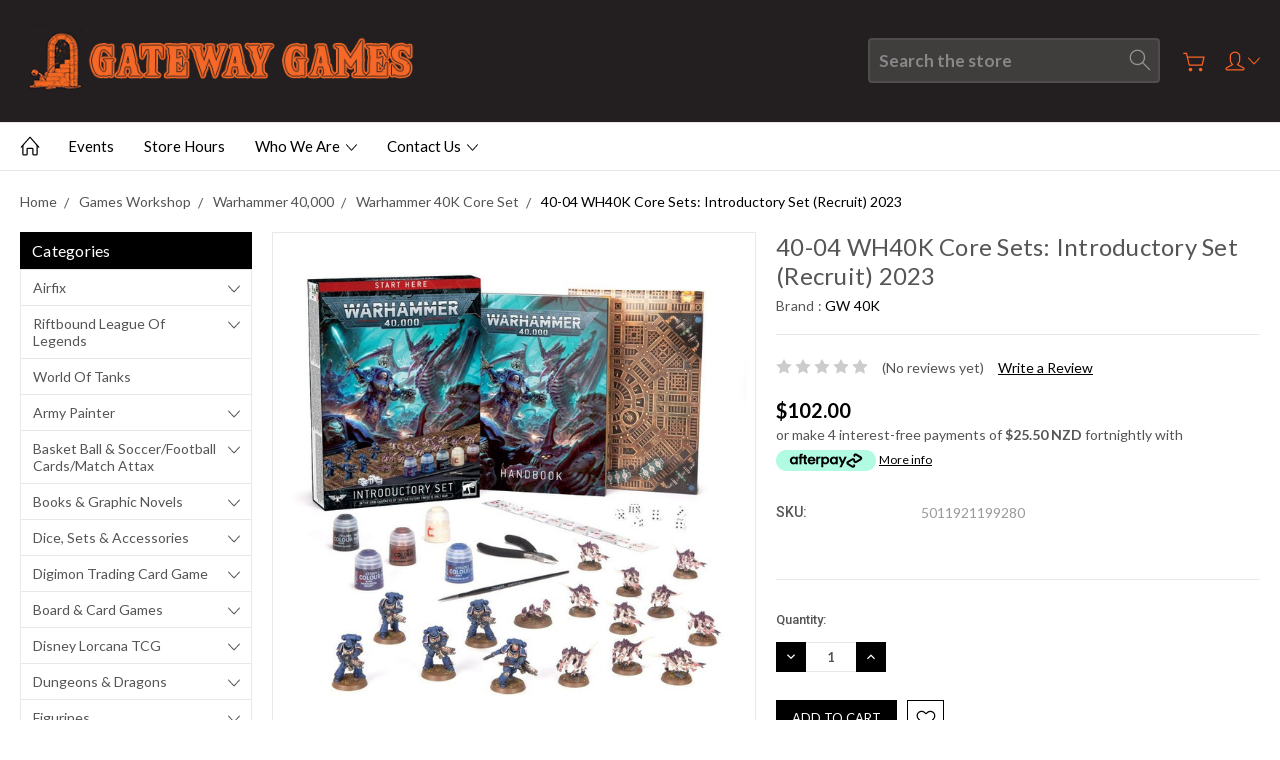

--- FILE ---
content_type: text/html; charset=utf-8
request_url: https://www.google.com/recaptcha/api2/anchor?ar=1&k=6LcjX0sbAAAAACp92-MNpx66FT4pbIWh-FTDmkkz&co=aHR0cHM6Ly9nYXRld2F5LWdhbWVzLWx0ZC5teWJpZ2NvbW1lcmNlLmNvbTo0NDM.&hl=en&v=PoyoqOPhxBO7pBk68S4YbpHZ&size=normal&anchor-ms=20000&execute-ms=30000&cb=aq87gw8h2cdk
body_size: 49518
content:
<!DOCTYPE HTML><html dir="ltr" lang="en"><head><meta http-equiv="Content-Type" content="text/html; charset=UTF-8">
<meta http-equiv="X-UA-Compatible" content="IE=edge">
<title>reCAPTCHA</title>
<style type="text/css">
/* cyrillic-ext */
@font-face {
  font-family: 'Roboto';
  font-style: normal;
  font-weight: 400;
  font-stretch: 100%;
  src: url(//fonts.gstatic.com/s/roboto/v48/KFO7CnqEu92Fr1ME7kSn66aGLdTylUAMa3GUBHMdazTgWw.woff2) format('woff2');
  unicode-range: U+0460-052F, U+1C80-1C8A, U+20B4, U+2DE0-2DFF, U+A640-A69F, U+FE2E-FE2F;
}
/* cyrillic */
@font-face {
  font-family: 'Roboto';
  font-style: normal;
  font-weight: 400;
  font-stretch: 100%;
  src: url(//fonts.gstatic.com/s/roboto/v48/KFO7CnqEu92Fr1ME7kSn66aGLdTylUAMa3iUBHMdazTgWw.woff2) format('woff2');
  unicode-range: U+0301, U+0400-045F, U+0490-0491, U+04B0-04B1, U+2116;
}
/* greek-ext */
@font-face {
  font-family: 'Roboto';
  font-style: normal;
  font-weight: 400;
  font-stretch: 100%;
  src: url(//fonts.gstatic.com/s/roboto/v48/KFO7CnqEu92Fr1ME7kSn66aGLdTylUAMa3CUBHMdazTgWw.woff2) format('woff2');
  unicode-range: U+1F00-1FFF;
}
/* greek */
@font-face {
  font-family: 'Roboto';
  font-style: normal;
  font-weight: 400;
  font-stretch: 100%;
  src: url(//fonts.gstatic.com/s/roboto/v48/KFO7CnqEu92Fr1ME7kSn66aGLdTylUAMa3-UBHMdazTgWw.woff2) format('woff2');
  unicode-range: U+0370-0377, U+037A-037F, U+0384-038A, U+038C, U+038E-03A1, U+03A3-03FF;
}
/* math */
@font-face {
  font-family: 'Roboto';
  font-style: normal;
  font-weight: 400;
  font-stretch: 100%;
  src: url(//fonts.gstatic.com/s/roboto/v48/KFO7CnqEu92Fr1ME7kSn66aGLdTylUAMawCUBHMdazTgWw.woff2) format('woff2');
  unicode-range: U+0302-0303, U+0305, U+0307-0308, U+0310, U+0312, U+0315, U+031A, U+0326-0327, U+032C, U+032F-0330, U+0332-0333, U+0338, U+033A, U+0346, U+034D, U+0391-03A1, U+03A3-03A9, U+03B1-03C9, U+03D1, U+03D5-03D6, U+03F0-03F1, U+03F4-03F5, U+2016-2017, U+2034-2038, U+203C, U+2040, U+2043, U+2047, U+2050, U+2057, U+205F, U+2070-2071, U+2074-208E, U+2090-209C, U+20D0-20DC, U+20E1, U+20E5-20EF, U+2100-2112, U+2114-2115, U+2117-2121, U+2123-214F, U+2190, U+2192, U+2194-21AE, U+21B0-21E5, U+21F1-21F2, U+21F4-2211, U+2213-2214, U+2216-22FF, U+2308-230B, U+2310, U+2319, U+231C-2321, U+2336-237A, U+237C, U+2395, U+239B-23B7, U+23D0, U+23DC-23E1, U+2474-2475, U+25AF, U+25B3, U+25B7, U+25BD, U+25C1, U+25CA, U+25CC, U+25FB, U+266D-266F, U+27C0-27FF, U+2900-2AFF, U+2B0E-2B11, U+2B30-2B4C, U+2BFE, U+3030, U+FF5B, U+FF5D, U+1D400-1D7FF, U+1EE00-1EEFF;
}
/* symbols */
@font-face {
  font-family: 'Roboto';
  font-style: normal;
  font-weight: 400;
  font-stretch: 100%;
  src: url(//fonts.gstatic.com/s/roboto/v48/KFO7CnqEu92Fr1ME7kSn66aGLdTylUAMaxKUBHMdazTgWw.woff2) format('woff2');
  unicode-range: U+0001-000C, U+000E-001F, U+007F-009F, U+20DD-20E0, U+20E2-20E4, U+2150-218F, U+2190, U+2192, U+2194-2199, U+21AF, U+21E6-21F0, U+21F3, U+2218-2219, U+2299, U+22C4-22C6, U+2300-243F, U+2440-244A, U+2460-24FF, U+25A0-27BF, U+2800-28FF, U+2921-2922, U+2981, U+29BF, U+29EB, U+2B00-2BFF, U+4DC0-4DFF, U+FFF9-FFFB, U+10140-1018E, U+10190-1019C, U+101A0, U+101D0-101FD, U+102E0-102FB, U+10E60-10E7E, U+1D2C0-1D2D3, U+1D2E0-1D37F, U+1F000-1F0FF, U+1F100-1F1AD, U+1F1E6-1F1FF, U+1F30D-1F30F, U+1F315, U+1F31C, U+1F31E, U+1F320-1F32C, U+1F336, U+1F378, U+1F37D, U+1F382, U+1F393-1F39F, U+1F3A7-1F3A8, U+1F3AC-1F3AF, U+1F3C2, U+1F3C4-1F3C6, U+1F3CA-1F3CE, U+1F3D4-1F3E0, U+1F3ED, U+1F3F1-1F3F3, U+1F3F5-1F3F7, U+1F408, U+1F415, U+1F41F, U+1F426, U+1F43F, U+1F441-1F442, U+1F444, U+1F446-1F449, U+1F44C-1F44E, U+1F453, U+1F46A, U+1F47D, U+1F4A3, U+1F4B0, U+1F4B3, U+1F4B9, U+1F4BB, U+1F4BF, U+1F4C8-1F4CB, U+1F4D6, U+1F4DA, U+1F4DF, U+1F4E3-1F4E6, U+1F4EA-1F4ED, U+1F4F7, U+1F4F9-1F4FB, U+1F4FD-1F4FE, U+1F503, U+1F507-1F50B, U+1F50D, U+1F512-1F513, U+1F53E-1F54A, U+1F54F-1F5FA, U+1F610, U+1F650-1F67F, U+1F687, U+1F68D, U+1F691, U+1F694, U+1F698, U+1F6AD, U+1F6B2, U+1F6B9-1F6BA, U+1F6BC, U+1F6C6-1F6CF, U+1F6D3-1F6D7, U+1F6E0-1F6EA, U+1F6F0-1F6F3, U+1F6F7-1F6FC, U+1F700-1F7FF, U+1F800-1F80B, U+1F810-1F847, U+1F850-1F859, U+1F860-1F887, U+1F890-1F8AD, U+1F8B0-1F8BB, U+1F8C0-1F8C1, U+1F900-1F90B, U+1F93B, U+1F946, U+1F984, U+1F996, U+1F9E9, U+1FA00-1FA6F, U+1FA70-1FA7C, U+1FA80-1FA89, U+1FA8F-1FAC6, U+1FACE-1FADC, U+1FADF-1FAE9, U+1FAF0-1FAF8, U+1FB00-1FBFF;
}
/* vietnamese */
@font-face {
  font-family: 'Roboto';
  font-style: normal;
  font-weight: 400;
  font-stretch: 100%;
  src: url(//fonts.gstatic.com/s/roboto/v48/KFO7CnqEu92Fr1ME7kSn66aGLdTylUAMa3OUBHMdazTgWw.woff2) format('woff2');
  unicode-range: U+0102-0103, U+0110-0111, U+0128-0129, U+0168-0169, U+01A0-01A1, U+01AF-01B0, U+0300-0301, U+0303-0304, U+0308-0309, U+0323, U+0329, U+1EA0-1EF9, U+20AB;
}
/* latin-ext */
@font-face {
  font-family: 'Roboto';
  font-style: normal;
  font-weight: 400;
  font-stretch: 100%;
  src: url(//fonts.gstatic.com/s/roboto/v48/KFO7CnqEu92Fr1ME7kSn66aGLdTylUAMa3KUBHMdazTgWw.woff2) format('woff2');
  unicode-range: U+0100-02BA, U+02BD-02C5, U+02C7-02CC, U+02CE-02D7, U+02DD-02FF, U+0304, U+0308, U+0329, U+1D00-1DBF, U+1E00-1E9F, U+1EF2-1EFF, U+2020, U+20A0-20AB, U+20AD-20C0, U+2113, U+2C60-2C7F, U+A720-A7FF;
}
/* latin */
@font-face {
  font-family: 'Roboto';
  font-style: normal;
  font-weight: 400;
  font-stretch: 100%;
  src: url(//fonts.gstatic.com/s/roboto/v48/KFO7CnqEu92Fr1ME7kSn66aGLdTylUAMa3yUBHMdazQ.woff2) format('woff2');
  unicode-range: U+0000-00FF, U+0131, U+0152-0153, U+02BB-02BC, U+02C6, U+02DA, U+02DC, U+0304, U+0308, U+0329, U+2000-206F, U+20AC, U+2122, U+2191, U+2193, U+2212, U+2215, U+FEFF, U+FFFD;
}
/* cyrillic-ext */
@font-face {
  font-family: 'Roboto';
  font-style: normal;
  font-weight: 500;
  font-stretch: 100%;
  src: url(//fonts.gstatic.com/s/roboto/v48/KFO7CnqEu92Fr1ME7kSn66aGLdTylUAMa3GUBHMdazTgWw.woff2) format('woff2');
  unicode-range: U+0460-052F, U+1C80-1C8A, U+20B4, U+2DE0-2DFF, U+A640-A69F, U+FE2E-FE2F;
}
/* cyrillic */
@font-face {
  font-family: 'Roboto';
  font-style: normal;
  font-weight: 500;
  font-stretch: 100%;
  src: url(//fonts.gstatic.com/s/roboto/v48/KFO7CnqEu92Fr1ME7kSn66aGLdTylUAMa3iUBHMdazTgWw.woff2) format('woff2');
  unicode-range: U+0301, U+0400-045F, U+0490-0491, U+04B0-04B1, U+2116;
}
/* greek-ext */
@font-face {
  font-family: 'Roboto';
  font-style: normal;
  font-weight: 500;
  font-stretch: 100%;
  src: url(//fonts.gstatic.com/s/roboto/v48/KFO7CnqEu92Fr1ME7kSn66aGLdTylUAMa3CUBHMdazTgWw.woff2) format('woff2');
  unicode-range: U+1F00-1FFF;
}
/* greek */
@font-face {
  font-family: 'Roboto';
  font-style: normal;
  font-weight: 500;
  font-stretch: 100%;
  src: url(//fonts.gstatic.com/s/roboto/v48/KFO7CnqEu92Fr1ME7kSn66aGLdTylUAMa3-UBHMdazTgWw.woff2) format('woff2');
  unicode-range: U+0370-0377, U+037A-037F, U+0384-038A, U+038C, U+038E-03A1, U+03A3-03FF;
}
/* math */
@font-face {
  font-family: 'Roboto';
  font-style: normal;
  font-weight: 500;
  font-stretch: 100%;
  src: url(//fonts.gstatic.com/s/roboto/v48/KFO7CnqEu92Fr1ME7kSn66aGLdTylUAMawCUBHMdazTgWw.woff2) format('woff2');
  unicode-range: U+0302-0303, U+0305, U+0307-0308, U+0310, U+0312, U+0315, U+031A, U+0326-0327, U+032C, U+032F-0330, U+0332-0333, U+0338, U+033A, U+0346, U+034D, U+0391-03A1, U+03A3-03A9, U+03B1-03C9, U+03D1, U+03D5-03D6, U+03F0-03F1, U+03F4-03F5, U+2016-2017, U+2034-2038, U+203C, U+2040, U+2043, U+2047, U+2050, U+2057, U+205F, U+2070-2071, U+2074-208E, U+2090-209C, U+20D0-20DC, U+20E1, U+20E5-20EF, U+2100-2112, U+2114-2115, U+2117-2121, U+2123-214F, U+2190, U+2192, U+2194-21AE, U+21B0-21E5, U+21F1-21F2, U+21F4-2211, U+2213-2214, U+2216-22FF, U+2308-230B, U+2310, U+2319, U+231C-2321, U+2336-237A, U+237C, U+2395, U+239B-23B7, U+23D0, U+23DC-23E1, U+2474-2475, U+25AF, U+25B3, U+25B7, U+25BD, U+25C1, U+25CA, U+25CC, U+25FB, U+266D-266F, U+27C0-27FF, U+2900-2AFF, U+2B0E-2B11, U+2B30-2B4C, U+2BFE, U+3030, U+FF5B, U+FF5D, U+1D400-1D7FF, U+1EE00-1EEFF;
}
/* symbols */
@font-face {
  font-family: 'Roboto';
  font-style: normal;
  font-weight: 500;
  font-stretch: 100%;
  src: url(//fonts.gstatic.com/s/roboto/v48/KFO7CnqEu92Fr1ME7kSn66aGLdTylUAMaxKUBHMdazTgWw.woff2) format('woff2');
  unicode-range: U+0001-000C, U+000E-001F, U+007F-009F, U+20DD-20E0, U+20E2-20E4, U+2150-218F, U+2190, U+2192, U+2194-2199, U+21AF, U+21E6-21F0, U+21F3, U+2218-2219, U+2299, U+22C4-22C6, U+2300-243F, U+2440-244A, U+2460-24FF, U+25A0-27BF, U+2800-28FF, U+2921-2922, U+2981, U+29BF, U+29EB, U+2B00-2BFF, U+4DC0-4DFF, U+FFF9-FFFB, U+10140-1018E, U+10190-1019C, U+101A0, U+101D0-101FD, U+102E0-102FB, U+10E60-10E7E, U+1D2C0-1D2D3, U+1D2E0-1D37F, U+1F000-1F0FF, U+1F100-1F1AD, U+1F1E6-1F1FF, U+1F30D-1F30F, U+1F315, U+1F31C, U+1F31E, U+1F320-1F32C, U+1F336, U+1F378, U+1F37D, U+1F382, U+1F393-1F39F, U+1F3A7-1F3A8, U+1F3AC-1F3AF, U+1F3C2, U+1F3C4-1F3C6, U+1F3CA-1F3CE, U+1F3D4-1F3E0, U+1F3ED, U+1F3F1-1F3F3, U+1F3F5-1F3F7, U+1F408, U+1F415, U+1F41F, U+1F426, U+1F43F, U+1F441-1F442, U+1F444, U+1F446-1F449, U+1F44C-1F44E, U+1F453, U+1F46A, U+1F47D, U+1F4A3, U+1F4B0, U+1F4B3, U+1F4B9, U+1F4BB, U+1F4BF, U+1F4C8-1F4CB, U+1F4D6, U+1F4DA, U+1F4DF, U+1F4E3-1F4E6, U+1F4EA-1F4ED, U+1F4F7, U+1F4F9-1F4FB, U+1F4FD-1F4FE, U+1F503, U+1F507-1F50B, U+1F50D, U+1F512-1F513, U+1F53E-1F54A, U+1F54F-1F5FA, U+1F610, U+1F650-1F67F, U+1F687, U+1F68D, U+1F691, U+1F694, U+1F698, U+1F6AD, U+1F6B2, U+1F6B9-1F6BA, U+1F6BC, U+1F6C6-1F6CF, U+1F6D3-1F6D7, U+1F6E0-1F6EA, U+1F6F0-1F6F3, U+1F6F7-1F6FC, U+1F700-1F7FF, U+1F800-1F80B, U+1F810-1F847, U+1F850-1F859, U+1F860-1F887, U+1F890-1F8AD, U+1F8B0-1F8BB, U+1F8C0-1F8C1, U+1F900-1F90B, U+1F93B, U+1F946, U+1F984, U+1F996, U+1F9E9, U+1FA00-1FA6F, U+1FA70-1FA7C, U+1FA80-1FA89, U+1FA8F-1FAC6, U+1FACE-1FADC, U+1FADF-1FAE9, U+1FAF0-1FAF8, U+1FB00-1FBFF;
}
/* vietnamese */
@font-face {
  font-family: 'Roboto';
  font-style: normal;
  font-weight: 500;
  font-stretch: 100%;
  src: url(//fonts.gstatic.com/s/roboto/v48/KFO7CnqEu92Fr1ME7kSn66aGLdTylUAMa3OUBHMdazTgWw.woff2) format('woff2');
  unicode-range: U+0102-0103, U+0110-0111, U+0128-0129, U+0168-0169, U+01A0-01A1, U+01AF-01B0, U+0300-0301, U+0303-0304, U+0308-0309, U+0323, U+0329, U+1EA0-1EF9, U+20AB;
}
/* latin-ext */
@font-face {
  font-family: 'Roboto';
  font-style: normal;
  font-weight: 500;
  font-stretch: 100%;
  src: url(//fonts.gstatic.com/s/roboto/v48/KFO7CnqEu92Fr1ME7kSn66aGLdTylUAMa3KUBHMdazTgWw.woff2) format('woff2');
  unicode-range: U+0100-02BA, U+02BD-02C5, U+02C7-02CC, U+02CE-02D7, U+02DD-02FF, U+0304, U+0308, U+0329, U+1D00-1DBF, U+1E00-1E9F, U+1EF2-1EFF, U+2020, U+20A0-20AB, U+20AD-20C0, U+2113, U+2C60-2C7F, U+A720-A7FF;
}
/* latin */
@font-face {
  font-family: 'Roboto';
  font-style: normal;
  font-weight: 500;
  font-stretch: 100%;
  src: url(//fonts.gstatic.com/s/roboto/v48/KFO7CnqEu92Fr1ME7kSn66aGLdTylUAMa3yUBHMdazQ.woff2) format('woff2');
  unicode-range: U+0000-00FF, U+0131, U+0152-0153, U+02BB-02BC, U+02C6, U+02DA, U+02DC, U+0304, U+0308, U+0329, U+2000-206F, U+20AC, U+2122, U+2191, U+2193, U+2212, U+2215, U+FEFF, U+FFFD;
}
/* cyrillic-ext */
@font-face {
  font-family: 'Roboto';
  font-style: normal;
  font-weight: 900;
  font-stretch: 100%;
  src: url(//fonts.gstatic.com/s/roboto/v48/KFO7CnqEu92Fr1ME7kSn66aGLdTylUAMa3GUBHMdazTgWw.woff2) format('woff2');
  unicode-range: U+0460-052F, U+1C80-1C8A, U+20B4, U+2DE0-2DFF, U+A640-A69F, U+FE2E-FE2F;
}
/* cyrillic */
@font-face {
  font-family: 'Roboto';
  font-style: normal;
  font-weight: 900;
  font-stretch: 100%;
  src: url(//fonts.gstatic.com/s/roboto/v48/KFO7CnqEu92Fr1ME7kSn66aGLdTylUAMa3iUBHMdazTgWw.woff2) format('woff2');
  unicode-range: U+0301, U+0400-045F, U+0490-0491, U+04B0-04B1, U+2116;
}
/* greek-ext */
@font-face {
  font-family: 'Roboto';
  font-style: normal;
  font-weight: 900;
  font-stretch: 100%;
  src: url(//fonts.gstatic.com/s/roboto/v48/KFO7CnqEu92Fr1ME7kSn66aGLdTylUAMa3CUBHMdazTgWw.woff2) format('woff2');
  unicode-range: U+1F00-1FFF;
}
/* greek */
@font-face {
  font-family: 'Roboto';
  font-style: normal;
  font-weight: 900;
  font-stretch: 100%;
  src: url(//fonts.gstatic.com/s/roboto/v48/KFO7CnqEu92Fr1ME7kSn66aGLdTylUAMa3-UBHMdazTgWw.woff2) format('woff2');
  unicode-range: U+0370-0377, U+037A-037F, U+0384-038A, U+038C, U+038E-03A1, U+03A3-03FF;
}
/* math */
@font-face {
  font-family: 'Roboto';
  font-style: normal;
  font-weight: 900;
  font-stretch: 100%;
  src: url(//fonts.gstatic.com/s/roboto/v48/KFO7CnqEu92Fr1ME7kSn66aGLdTylUAMawCUBHMdazTgWw.woff2) format('woff2');
  unicode-range: U+0302-0303, U+0305, U+0307-0308, U+0310, U+0312, U+0315, U+031A, U+0326-0327, U+032C, U+032F-0330, U+0332-0333, U+0338, U+033A, U+0346, U+034D, U+0391-03A1, U+03A3-03A9, U+03B1-03C9, U+03D1, U+03D5-03D6, U+03F0-03F1, U+03F4-03F5, U+2016-2017, U+2034-2038, U+203C, U+2040, U+2043, U+2047, U+2050, U+2057, U+205F, U+2070-2071, U+2074-208E, U+2090-209C, U+20D0-20DC, U+20E1, U+20E5-20EF, U+2100-2112, U+2114-2115, U+2117-2121, U+2123-214F, U+2190, U+2192, U+2194-21AE, U+21B0-21E5, U+21F1-21F2, U+21F4-2211, U+2213-2214, U+2216-22FF, U+2308-230B, U+2310, U+2319, U+231C-2321, U+2336-237A, U+237C, U+2395, U+239B-23B7, U+23D0, U+23DC-23E1, U+2474-2475, U+25AF, U+25B3, U+25B7, U+25BD, U+25C1, U+25CA, U+25CC, U+25FB, U+266D-266F, U+27C0-27FF, U+2900-2AFF, U+2B0E-2B11, U+2B30-2B4C, U+2BFE, U+3030, U+FF5B, U+FF5D, U+1D400-1D7FF, U+1EE00-1EEFF;
}
/* symbols */
@font-face {
  font-family: 'Roboto';
  font-style: normal;
  font-weight: 900;
  font-stretch: 100%;
  src: url(//fonts.gstatic.com/s/roboto/v48/KFO7CnqEu92Fr1ME7kSn66aGLdTylUAMaxKUBHMdazTgWw.woff2) format('woff2');
  unicode-range: U+0001-000C, U+000E-001F, U+007F-009F, U+20DD-20E0, U+20E2-20E4, U+2150-218F, U+2190, U+2192, U+2194-2199, U+21AF, U+21E6-21F0, U+21F3, U+2218-2219, U+2299, U+22C4-22C6, U+2300-243F, U+2440-244A, U+2460-24FF, U+25A0-27BF, U+2800-28FF, U+2921-2922, U+2981, U+29BF, U+29EB, U+2B00-2BFF, U+4DC0-4DFF, U+FFF9-FFFB, U+10140-1018E, U+10190-1019C, U+101A0, U+101D0-101FD, U+102E0-102FB, U+10E60-10E7E, U+1D2C0-1D2D3, U+1D2E0-1D37F, U+1F000-1F0FF, U+1F100-1F1AD, U+1F1E6-1F1FF, U+1F30D-1F30F, U+1F315, U+1F31C, U+1F31E, U+1F320-1F32C, U+1F336, U+1F378, U+1F37D, U+1F382, U+1F393-1F39F, U+1F3A7-1F3A8, U+1F3AC-1F3AF, U+1F3C2, U+1F3C4-1F3C6, U+1F3CA-1F3CE, U+1F3D4-1F3E0, U+1F3ED, U+1F3F1-1F3F3, U+1F3F5-1F3F7, U+1F408, U+1F415, U+1F41F, U+1F426, U+1F43F, U+1F441-1F442, U+1F444, U+1F446-1F449, U+1F44C-1F44E, U+1F453, U+1F46A, U+1F47D, U+1F4A3, U+1F4B0, U+1F4B3, U+1F4B9, U+1F4BB, U+1F4BF, U+1F4C8-1F4CB, U+1F4D6, U+1F4DA, U+1F4DF, U+1F4E3-1F4E6, U+1F4EA-1F4ED, U+1F4F7, U+1F4F9-1F4FB, U+1F4FD-1F4FE, U+1F503, U+1F507-1F50B, U+1F50D, U+1F512-1F513, U+1F53E-1F54A, U+1F54F-1F5FA, U+1F610, U+1F650-1F67F, U+1F687, U+1F68D, U+1F691, U+1F694, U+1F698, U+1F6AD, U+1F6B2, U+1F6B9-1F6BA, U+1F6BC, U+1F6C6-1F6CF, U+1F6D3-1F6D7, U+1F6E0-1F6EA, U+1F6F0-1F6F3, U+1F6F7-1F6FC, U+1F700-1F7FF, U+1F800-1F80B, U+1F810-1F847, U+1F850-1F859, U+1F860-1F887, U+1F890-1F8AD, U+1F8B0-1F8BB, U+1F8C0-1F8C1, U+1F900-1F90B, U+1F93B, U+1F946, U+1F984, U+1F996, U+1F9E9, U+1FA00-1FA6F, U+1FA70-1FA7C, U+1FA80-1FA89, U+1FA8F-1FAC6, U+1FACE-1FADC, U+1FADF-1FAE9, U+1FAF0-1FAF8, U+1FB00-1FBFF;
}
/* vietnamese */
@font-face {
  font-family: 'Roboto';
  font-style: normal;
  font-weight: 900;
  font-stretch: 100%;
  src: url(//fonts.gstatic.com/s/roboto/v48/KFO7CnqEu92Fr1ME7kSn66aGLdTylUAMa3OUBHMdazTgWw.woff2) format('woff2');
  unicode-range: U+0102-0103, U+0110-0111, U+0128-0129, U+0168-0169, U+01A0-01A1, U+01AF-01B0, U+0300-0301, U+0303-0304, U+0308-0309, U+0323, U+0329, U+1EA0-1EF9, U+20AB;
}
/* latin-ext */
@font-face {
  font-family: 'Roboto';
  font-style: normal;
  font-weight: 900;
  font-stretch: 100%;
  src: url(//fonts.gstatic.com/s/roboto/v48/KFO7CnqEu92Fr1ME7kSn66aGLdTylUAMa3KUBHMdazTgWw.woff2) format('woff2');
  unicode-range: U+0100-02BA, U+02BD-02C5, U+02C7-02CC, U+02CE-02D7, U+02DD-02FF, U+0304, U+0308, U+0329, U+1D00-1DBF, U+1E00-1E9F, U+1EF2-1EFF, U+2020, U+20A0-20AB, U+20AD-20C0, U+2113, U+2C60-2C7F, U+A720-A7FF;
}
/* latin */
@font-face {
  font-family: 'Roboto';
  font-style: normal;
  font-weight: 900;
  font-stretch: 100%;
  src: url(//fonts.gstatic.com/s/roboto/v48/KFO7CnqEu92Fr1ME7kSn66aGLdTylUAMa3yUBHMdazQ.woff2) format('woff2');
  unicode-range: U+0000-00FF, U+0131, U+0152-0153, U+02BB-02BC, U+02C6, U+02DA, U+02DC, U+0304, U+0308, U+0329, U+2000-206F, U+20AC, U+2122, U+2191, U+2193, U+2212, U+2215, U+FEFF, U+FFFD;
}

</style>
<link rel="stylesheet" type="text/css" href="https://www.gstatic.com/recaptcha/releases/PoyoqOPhxBO7pBk68S4YbpHZ/styles__ltr.css">
<script nonce="p9xmXHQx_qSAoQMpRL1lUQ" type="text/javascript">window['__recaptcha_api'] = 'https://www.google.com/recaptcha/api2/';</script>
<script type="text/javascript" src="https://www.gstatic.com/recaptcha/releases/PoyoqOPhxBO7pBk68S4YbpHZ/recaptcha__en.js" nonce="p9xmXHQx_qSAoQMpRL1lUQ">
      
    </script></head>
<body><div id="rc-anchor-alert" class="rc-anchor-alert"></div>
<input type="hidden" id="recaptcha-token" value="[base64]">
<script type="text/javascript" nonce="p9xmXHQx_qSAoQMpRL1lUQ">
      recaptcha.anchor.Main.init("[\x22ainput\x22,[\x22bgdata\x22,\x22\x22,\[base64]/[base64]/bmV3IFpbdF0obVswXSk6Sz09Mj9uZXcgWlt0XShtWzBdLG1bMV0pOks9PTM/bmV3IFpbdF0obVswXSxtWzFdLG1bMl0pOks9PTQ/[base64]/[base64]/[base64]/[base64]/[base64]/[base64]/[base64]/[base64]/[base64]/[base64]/[base64]/[base64]/[base64]/[base64]\\u003d\\u003d\x22,\[base64]\\u003d\\u003d\x22,\x22R8KHw4hnXjAkwrIXc2s7S8OEbmYXwrjDtSBSwqJzR8KBGzMgMcOdw6XDgsOKwrjDnsOdY8O8wo4IZ8Kbw4/DtsOOwq7DgUkDWQTDoEwbwoHCnW7DqS4nwrouLsOvwobDgMOew4fCtcOSFXLDvzIhw6rDj8OhNcOlw5EDw6rDj3zDqT/DjVfCnEFLb8O4VgvDjC1xw5rDpn4iwr5Ew68uP2bDtMOoAsKnacKfWMO1SMKXYsOQXjBcFcKAS8Ogd0VQw7jCvQ3ClnnCvRXClUDDv1l4w7YiLMOMQF8jwoHDrRV9FErCp2MswqbDsmvDksK7w5/Cj1gDw7rCsR4bwqHCscOwwozDpcKSKmXCksKCKDIPwoc0wqF7wo7DlUzCiTHDmXFqScK7w5guScKTwqYXeUbDiMOoMhp2FcKGw4zDqgzCnjcfAltrw4TCisOGf8OOw6Z4wpNWwpI/w6dsUsKyw7DDu8OUPD/DosOEwq3ChMOpPWfCrsKFwpDCkFDDgkHDo8OjST4PWMKZw698w4rDonnDpcOeA8KWQQDDtlDDkMK2M8O5KlcBw58nbsOFwrcrFcO1NwY/wovCq8O1wqRTwooAdW7Dm0M8wqrDscKbwrDDtsKIwoVDEBjCpMKcJ08bwo3DgMKiFy8YIMOswo/Cjh7DjcObVFsWwqnCssKUAcO0Q3LCksODw6/DlMKvw7XDq11Hw6d2ez5Nw4tEUlc6EG3DlcOlFWPCsEfCtnPDkMOLPmPChcKuOAzChH/CvkVGLMO2wpXCq2DDhWohEUrDrnnDu8Kkwr0nCnMYcsOBecKJwpHCtsOsJxLDiibDs8OyOcO9wrrDjMKXQnrDiXDDiitswqzCjsOiBMO+cB54c2vCv8K+NMOmK8KHA0fClcKJJsK7VS/DuR/Dk8O/EMKdwqhrwoPCtcOpw7TDoisUIXnDi0Mpwr3Ck8KaccK3wrfDhwjCtcK4wqTDk8KpGn7CkcOGKVcjw5kUFmLCs8OBw4nDtcObE3dhw6wGw4fDnVFYw4MuemLCsTxpw6bDsE/DkjrDj8K2ThnDo8OBwqjDr8Klw7ImZhQXw6E5F8OuY8OlB17CtMKFwqnCtsOqA8OawqUpPcOUwp3Cq8K/w45wBcK7X8KHXSHCn8OXwrEFwrNDwovDomXCisOMw5LCmxbDscKhwpHDpMKRM8OFUVpAw4vCnR4eWsKQwp/DrMK9w7TCosKNR8Kxw5HDq8KWF8OrwovDr8KnwrPDk3AJC3A7w5vCsjnCuGQgw40FKzhqwrkbZsOlwqIxwoHDtsK2O8KoKnhYa1/Cj8OOITJLSsKkwqsgO8Oew7DDvWo1VMK0J8Odw4XDlgbDrMOYw4R/CcO1w47DpwJJwrbCqMOmwpkeHytoXsOAfSvCkkovwoUcw7DCriPClB3DrMKcw6ERwr3DsGrClsKdw7rDgHnDrsK9VsOZw7AjXnTCgsKFagIDwpVfw6PCusK3w6/[base64]/CpAolKsKna8O/wqFNcMKRGMObK3YTw4XCsMOSSznCtMK/wr0MenfDl8OAw6Zcwo4oJMOtIsK6KCDCsQJ8OcKJw4HDmxB0UMOyMcOFw5gDdMObwog+SVsnwo0cJnrCucKHw5JrdAjDtiFoLBjDkS8zOsOqwrvDricTw73DtMK3w5E1DsKrw4zDjsO8OMOiwqnCg3/[base64]/w5TDnlNTw7Mlw6XDqsKJwpTCuz7Co3PCoAnDrUXDscOLwp/CiMKGwpoRGStnBWJqEVHClVzCvsO8w5PCpcOZWMKTw5ExBAXCnBYJRRbCmFhuZcKgE8KKIDzCmkzDtAvCqm/DhBnCg8O0CHxpw7zDkcO/B0fCgMKOL8OxwpNjwqDDt8Oyw47CrcOIw6/CssOhLMKQC1nDoMKUEG85w6HCnBXCtsOyVcKIwqJZw5PCssOIw5R/w7LCpmlKNMObwodMBnlmDlYvRi0CHsO6wpxQWyjCvkrCoz1jKT7CucKhw7RRTStkwok5GUU/cFZlw7p8wosTw4w8w6bCoy/[base64]/DvMKIwprDnjDCk8KXw6jDu1/DpMK5QALCgsKswqPDkirDpFrDvS49w4lQNMOoXMOGwoXCpT3CosOHw7lyQ8KSwoHCm8K5ZV0YwrXDv0jCsMKFwoZ5wp0IF8KjAMKaRMOPay0zwppbIcK8wpfCo0XCsD0/[base64]/DrMKRP1I5w63CucOOw7bDjzQCG8O3w7/[base64]/CukrCuFAyU2IwPUExW8OqTXvCjQDDqMOjwqbDnsKzw64sw7PDrjVqwqJFwonDg8KHSAY4BcKDJMOfQsOgwpLDlsObw63Cun7Dhi5aFMOtFcKdXcKEH8ObwpHDlX0+wp3CoUM6wq8Yw688w5/Dp8KmwoDDhwzCjnfDocKYEgvDmjLChcOOLXh+w65lw5nDncOAw6JfOhfCrMOZFGd5CmcXf8O/wqgNwp8/[base64]/[base64]/Co8Ogw7kPw6VQETzCoWwWwpXClXQRM2TDhcOkw4DDmHVhfcKew703w7DCnsKXwqHDlcOIJcKkwqFFFMKvfcObZcOTFS53wqTClcK8EsOhWwQFLsODGSvDp8O/[base64]/TlTCuRDCt8OobisYwpLDnRYgT2IFeWdlbjrDkBV+w7Qaw7JkD8KWw4l2bsOlAsKiwo9AwooLek9Mw6XDr35Mw6BbJsOvw78SwonChFDCl3cmYcOywoxEwowSbcKfwqzCiC7Do1fDpcKww43Di1xeRTNiwqnDkBkvw7PCphbCmQvCj0wiwq1/esKQwoMmwpxAw4wpEsK8w4bCv8KQw5tzDGXDn8K2DzcCHcKvE8O4Ni/[base64]/wo96wpLDlMKrOxPDomdrZMKaEMKdOGjDuQZ2FsOVACzCiljDv1YnwoJZf1bDqXdmw7ZoQyfDtDTDpMKeVUrDsVPDvmjDjMODLw0/HnEIwptLwpQGwpR9cBQDw6bCr8KEw5jDmSdJwoM/wpLDhsOew4ECw6bDuMO7VFAHwr53ZCVcwq/DlkVkaMKiwqHCoVBHdU7CqVZfw7TCoHlIw5XCjMOZfQ5HVxPDjSLCmB0WahEGw6JlwqQIO8Opw6LCjcKlZkUgwoQLATLCicKZwrk2wqQlwpzCoXrDtcOqOh/[base64]/DjMKtwoF3CsOFc1HDoj8Dwp5Zw5FEBXMew6rDpcOhw44QWH8lOjvCjcK2CcKNTMKsw4puaAJFw5JCwqvCvkt2wrXDtsK2N8KIMsKJLcKlWV/CmjR3XWjDqcKLwrN3BcOmw63DpsOhNHPClHvDhsOKEsO9wrMywp7CisO7wqTDmcKNWcOlw7PCo0EDVcO3wq/[base64]/E0fDgMKbJcKnwpjCtcKCHcO/[base64]/[base64]/w7nDpQvDlMKDwr/[base64]/CuVLDjxDCiUFfaEUCw4Nmw4zDqlDChHXDk8O7wp1Iw47DlGYrSxVuw5rDvnUMFmVaRX3Dj8O3wogrw689w5sYb8KCDMKBwp0hw45rHk/Dl8O4wq12w4TCoG4qwrMoM8K+w77Dp8OWfMK3CgbDp8KZw5zCrDx9fDUWwrY9T8OMGMKbRj3CmcOmw4HDrcOQBMOTBVkpO0gcwo7CtRARw4HDuVnCpWoowp3Ct8Omw63DiB/[base64]/CrWEKwpdbQ8OnOcKxwo7DosKSwqtpwrfCsxDCj8K5wpjDqCN2w7TCosObw4odwoohQMOjw65eEMKGT2IxwpTCuMKYw4NRwqJSwp/CtsKpBcOmPMOEMcKLJsKHw7kcOhTDi0bDpcOEwpN4acO4UMKDIzXDmcK6wo4ewrLCsTvDlXXCrcKxw7JfwrM7GcOLw4fDoMOnEcO6X8O3wp/CjjMmw6ASYwxKwrEzwrYPwrYoWyAZwq3CpyQPS8Obwqxrw5/[base64]/CMKMM8OGw4XCtMKFw6kTwphwUsKsflzDphBiwqLDhWzDtSMiwp9aAMO+w4xqwqHDosK5wrtnbEURwr/Cl8KdZnLCpMOUccKLwqphw74+VsKZE8O7KcKGw5oERMKsNg3Chlo7ZEd/w7jDnGQGwobDhsK+acOVSsOywq/[base64]/Cm8OYwpssYUfCg8OOTsOCwod/[base64]/VCcCw6YQZsKxwpsmWS/ClnjDrsKGw75VFsK2LsOpw4HCosOZwq1jJMKCVcOwasK5w7cFbMO0MC8bPMKRGinDj8Ojw4tdKsOkPhXDhsKPwoDCssKPw6U7TEZ5VCYDwobCrmQqw7UcV3zDvTzDpMKEMcOew43DlgVBaRnCsWfCjmfCsMOJMMKTwqXDpSDCmwTDksO0VHEUa8O/JsKVZlUUCAJ/woDCvU9sw77CuMKfwplSw6LCr8OPw5BKJA5BAcOzw5/DlxZfNMO3SjIBc1s6wo8Kf8OQwoLDmENbH2EwB8Oww71TwoAAwrDDhMKOw7EATMKEZcOfGzfDrsOLw5shOcKxMVt8asOFCiTDmDkNw4kCIsOtNcKnwpMQQhIPVsK2Xw/DnD1GRDLCvVzCsyRHTsO6w6fCncKSbAV7w5Bkwr1Uw7YIHQgYw7Aow4rCm3/DmcOrBhcGGcOTZwsGwpZ8X2MfUxUTalggHMKTFMOtQMOKWSLDvDrCs2x/wq5TTxkkw6zDlMOUw6PCjMKAflTCqR1Sw65nwp9VYsKAEnXCtksLQsObAsKRw5rCp8KZWF0UMsOTGmhSw7DCsnIfN2xXSEJiOFQ9TcKVXMKwwoAwN8OAMMOJP8KXIMOjTMOLOsKsacObw75Vw4YCF8KuwplzEDdDEgd9YMKCWSgULwppw5/Dp8K6w7U7w745w4xtwpF9ODNZX1zDk8K/w4AkXiDDvMOaQsKGw47Du8OpaMKSaTfDsUHCnwsnw7LCmMO0UAvCssOEQsKywoouw4jDlg0Lw7N+cGciwozDj07ClsOdOsO2w47Dn8OPwrbDrj/Dq8KeWsOSwoktwqfDpMKPw5XClsKGccKjR1lXEsKxNwDCtR3DhcKibsOWwq/ChcOKAy0NwobDrMOnwqIrw7nChzXCiMOuw6/DjMOBw5TChcObw6wWNw5pPQvDsUAiw54/w40GEmcDOVLDhcKBwo/[base64]/DocKKwotVCsKBVcKgwpgww7zCm3xtb8OBD8OwRgc5w4rDp29Mwr07EcOABsOwH3/DhUwpTMONwqDCqRLCj8O9WMKFWSlqGzgRwrBoOi/CtXw5woHClHvCmUYPSTbDgw/Dp8OYw4UzwoXDk8K7KMKVQixZbMK3wqA2aR3DlcKrZMK9wqnCnxNhasODwrYcY8Kpw6c2UzhXw6x9wqHDtWpFD8OywqPDu8KmDcOxw71zw5o0wqFkwqIiGDlZwonDtsKsTTXCrEsmSsOiScO6CsKhwqk/LD3CmcOow7PCs8Khw67ChjjCvBDDtgDDu2TCgRjCm8KMwrrDoXzCgX5sdsKwwq/Cvx3Cj37Du0Icw5cswqDDusK6w5XDsWgWfcO/[base64]/[base64]/w7zDqMKsw6tXQMOpwq/[base64]/[base64]/fcOmNTzCtcKOw7tFw7vDtcKjZcOXw5PDicOFwrIEw7LCgMORFBLDqkZpwo/DmcODX0J4dMOLCV7CrMKwwohiw4PDqsOxwqgGwqTDlnlpw69NwpZiwr4uPWfDiULCsm7DlXfCmMObcV/Ctk1sY8KEUybCtsOUw5ckPx97XHhYJMOvw4fCv8OhLFTCtTlVNk8aOl7CgDlZfjMxBykZVsKXIEvCqsOMEMKow6jDi8K6QzgQFGnDk8ONIMKmwqjDsFvDth7DnsKKwrPDgDlWA8OBw6XClg7CslLCicKVwrDDv8OCXml0D3HDqGsGcDEEPsOkwq/DqnFKdGpQSTvCusKRT8OyPMKCMcK8J8K8wpxoDybDssOOOFzDpsK1w4YDNsOEwpQowrDCiXJ5wrLDqWsLHsOoL8OUfcORdHzCsmfCpntfwrbDvizCnkQ0GFbDsMKxNMOCQAHDk2R7McK+wpB1CTrCsjB1w6Rnw4jCuMOawq1ReGTCpz/[base64]/[base64]/[base64]/DgsKrf8KBw4NVw61CB8KMw5fCr8OTwo3DjCLDj8KPw4rCpMK4b3rCsXcwVsOgwpbDiMKCwoVUDQofDB/CkQ1kwpTCgWwMw5fCuMOBw5zCvcOKwoPDlkrDrMOaw6DDo3PClwTCi8KqAgEKwrhZVjfCv8OKw4jDrWnDukrCp8OlIg0Zwro+w7cbeQ1JWk8ieR9cEMKvAcKgM8KgwovCoiDCn8OTw7lobQZQAFPCjVAHw6PCrMOJw4zCtmhNwq/[base64]/Rj03GMOPwpXDlg8Mwo5aw75DMA7DkUrCmcOEPsK8wrDDmcOAwpXDucOpNhPCmsKpVCjCqcKrwqdkwqjDrMKlwpBQcMOywo9gwpQzw4fDtFo+w7JEa8ODwqYzHsOvw7DDtsOYw7JzwoTCjcOQUsK4wptPwq/[base64]/CksOAw44Iw4PDkMKbw5Z4SUnDlMKtGA/[base64]/w6LDtCDCv8Kzw5zDr2bDlMOhTgvDsw9Ow6dPw5dpwp7CvsOPwocWNMKkR1PCvh/CohzCuiHCmlstw4bCj8KqZC8ewrAcYsOrw5Ipc8OxdUt4ScO7EMOVW8ODwqjCgmTCoUkOCcOoGSjCucKcwrbCuHI2w69TTcOjYsOHwqLDmCRrwpLCv2gGwrbCrsKNwq7DpsKjw63CjUnDjCNYw5/CmCLCs8KWIVksw4rDosK7H2DDs8Kpw4ABTWLDgHzCmMKdwpHCiFUPwoLCrhDChsO/w55OwrAkw7/DjD06AsKDw5DDumcFP8KebcKzCU/Dh8KgZjjCicK7w4cowoICExLCgcO9woMCTMKlwoIxa8KJZcOeMMKsASJFw7c1woZEwp/DqznDtR3CksOcwpvCssKvJcOUw6fCnhXCjMOeTMOYV38UFiwBB8KRwp/CmVwJw6DCnXLCrhHCp19wwrzDqcKTw6lrbysjw5TDilTDsMKKdmQgwrZfOsKOwqQGwpJuwoXDnGHDnV1Uw5gDwrkOwpTCmsKVwrTDq8KtwrcFDcOIwrPCvjzDiMKSUXvCti/[base64]/[base64]/DvibCjyDDlGTDl0oEc1kGQzfCscKpRXwnw7XCjMKNwpRYJ8OHwoJWdCrCjgMCw5nChsOpw5zDhkglOArCn1ZawrkWPsOnwpHCi3XDg8OSw7ccwoo5w4lSw7gKwp/DvcO7w5/CgMOMNsKgw4oRw5LCuDkzesOTGsOew6TDqsKLwr/DsMKzYcKxw5DCqQZMwp1dw4hIdBfCrlrDoEE/JS8PwohXYsOlIMOxw45GCsKWEMOUYzROw5vCh8K+w7PDg2XDowjDtlBdw61RwoF6wp3CgTNjwprCmA06GMKVwqFPwqTChcKdw6QYw5EmZ8KOdU/DiEBoO8OADiYgwqTCg8KxecOeE2Iyw7ocQcOPM8KQwrs2w5zDt8OoDiMOwrkpwoLCgw/ChMOZecOpBmbDqsO6wplzw6ocw7PCiWPDgVB8w64ZNH/DoDgXPsKYwrTDok4uw7LCkcO+WmkEw5DCmcO/[base64]/CqB7CosKmJsKcdkPDsj82w4l9w6rCnRN0w60UNiPCgMOFwrZuw4LDvMOXOANAwrvDlsOUwq17BsO0wqlYw7DDosKPwq1iw50Jw6/ClMO6LhrDlD7DqsOQR10NwoRVCULDisKYFcK/w6Fbw51iw7HDscKQwohow7bCh8Kfw5nDlHElVE/[base64]/[base64]/worDrsO2wo4yw7jDqTozw4/[base64]/DpBnCqcOQw5nDpAXDoHTCjsOyJsKRw6gVay8Jwqg0J0YRw5TCkMOPw4HCiMKww4PCnsKqwo0MaMOfwpXDlMOew7gOZRXDtEAoBn0zw6siw6Bkw7LCqEbDmzg+NhDCnMOfWUjCpBXDh8KIDgXCpcKUw4nCjcKGJBotBCwvAsKZwpxRAhnChyFIw6/CnRpQw68iw4fDjMOEC8KkwpLDucO3X2zCpsOXWsKIwqNuw7XDgsKkLHbDnE4cw5zDkkkCUMKCUWxFw7PCuMOaw7nDk8KuCVTCpzokMMOCIsK1a8OAw7piCxbDucOTw6HDkcOlwpXCicKtwrE/HMOmwqvDvcOsXiHCosKUZcONw5VTwqHCkMK0wrtBbMO5bMKNwpw0w6vCqcK2fCXDmcOmwqDCvlcBwrZCcsKsw6IyeCrDkMOJE3xAw6LCp3RYwqXDgGbCnzPDojzCrHpswovDvMOfwrPCmsONw7g1R8OSO8KOS8K3SBLCqsKfdBdZwoHChkF/wqhAKjcqZFcNw7zClMKbwoHDusKsw7N1w5sQQyAxwoJVfhLClsOzw6/Dg8KMw7/DsQvDrU8Ew7TCkcO0N8OuSQ7Dk1TDph/Cg8KpGBstSjPDnlzDoMKzwoJ0Rj9uw4nDgzk/fVnCqFrDtg8NdSvChMKmSMOiSRB5wqllDMOrw5MfeEcdZsODw5XCo8K2KgRXw6TDosKwOFASdcK/CMOJQj/CukEXwrLDt8KvwpQBHSjDjcKIJsKMPnnCvzvCmMKWRxRHETHCrMK8w6gqwoQKOsKDT8KOwprCt8OeW2hpwpZqdMOrJMK5w6zCgnhgE8KJwpxxPCcFFsO7w6TCg0HDoMOjw4/DjsK1w5/CjcKhI8KbeC5FYBbDuMKfw7dWbsO/w5rDlmjCgcOswpjCl8KAwrXCq8Kfw5fCksO4wpRSw5kwwoXCgsOYJEnDuMKddit8w6hSGAETw7TCn0HClFHDusOKw7U9SFbCuiJOw73Cq0fCvsKNNsKAOMKJRz3Dg8KkCXfDoX4/R8K/ecOqw7olw6NBbSl1w4s4wqwrdsK1GsK3w5AlJMOjw53Ct8O/JDNfw4Rvw5DCsytlw6nCrMKiAy/DqMKgw6wGLcOtMsKxwqPDi8OwMMKVaQR9w4kGGsOmI8KEw5zDhFk+wo5gRghhwoLCsMKAc8O6w4Ekw5bCucKuwpjDgSZ0CcKCesOsCD/DqAbCmMOiwqDCucKDwpHDmMO5JVVDwrNaFCRzd8ORejvDhcKlacKgQMKrwqHCsmDDqTY2woRYw7tCwq7DmVRGNsOyw7PDillgw5taWsKWwobCo8Oiw4oNEcKkFCJpwoPDhcK2WMOlXMKuNcKwwqEUw6DDmVYcw59qKDExw6/[base64]/[base64]/[base64]/Do8OnwonDiMOEwp/CmcKtGsK7GsKva1w/TcOGOsKaD8KHw7Qnwqw5Zj4tVsK0w7IbS8OEw5jCpMOqw5sLHh/CmcOPV8OewoPDjmfDhhYuwpIcwphhwqsjB8KCQ8Kww5YUR0fDh13ComjCtcOOSSVOazdMw73DvB58M8Kuw4N/w6Mgw4nDlnjDrMOxNsKCbMKjHsOzwoMLwocBUUUWNUV+wro7w78Yw50YagDCkMOxWsOPw61xwoDCv8K6w7TCk0JIwr3Cg8K4FcKPwo/[base64]/DiMOsw44tG31OZB5MEcODU8KVMsOTEVLDlMKJfcOkM8KfwpvDlT3CmRoUb2gWw6vDnsOGPg/Ci8KpDkHCs8K+TAzDlAjDmy/DrCPCu8KCw6tww7/Cn3R6cEfDo8OhZcOlwpNIdVvDlMKwST87w54MHxIiTlkQw5/Cn8OIwqh9w5vCq8OhT8KfIMK7JjDDocK6IsODAcOow5F8eBjCqsOiAcOYLMKrwo5+MjAlwq7Dsk8OFsOSwrbDpcKKwqtwwq/CvG18HRJmAMKBc8K6w4ofw4hxSMO2Tgl2worCrFbCtXvCpMOjwrTDisKcw4Arw6JML8Klw6zCt8KtdmfClQoVwrLDtG0DwqYTQMKpTcKGD1oWwoFxIcOswrjClMO8LcOZGsK0wqd9RG/Cr8KzJcKuX8KsAVYtwrNGw7p7GsOfwoLCoMOKwqxlSMK9RCxVw7UqwpbCr3TCqsOAw4cywpvDgsKrAcKEXsK8Xwd/wrB1EnXDpsKfORVEwqPCuMOWesOJBk/DsHzCiWASU8KtE8OXR8OhVMOlRMO5F8KSw5zCtEzDkG7DkMKAY2fDvgTCosK0VcO4wobDtsO4w74/[base64]/w5wfVMKafcOhw5JLJsK0w5zDvcOIdg7DqX/Dj1ARwpEuVghCJ0DCqljCtcOPWBJDw5FPwpsxwq/CuMKiw60ZW8Kewqt6w6cBwq/CgEzDvXvCs8Knw6DDiF/CncO0wqnCqzbDh8OAScK/bizCsBzCtHTDscOnK1wdwrXDtMONw6lATSBBworDllTDn8KdJyHCtMOew6XCu8KZwrbDncKiwpgTwoPCgGvCnD/CjU3Dt8K8GBXDgsK/KsO9S8OiN1Ftw5HCm27Cgz4pw4zDkcOdwpt6bsKkfhQrXcKDw5otwrLCrsOXB8K5Qz9TwprDmHnDmFUwDhnDnMOdwpFhw5VVwoHChTPCncO4fcOWwqw/HsOBLsKSwqDDk181GcO3bULDvhbDtD8oH8OJw6vDs3lyd8KDwoFNKcOYYhnCsMKYGcKUTsO4JR/[base64]/Cr8OocMKhwpwNWcKcw53DucO2w7rDkcK6w5AGCMOda8Osw4bClsKZw4dfw4/DhsO1RUkARggFw5ttVSE2wqkJwqoTe0nDgcK0wrhXw5JGXBHDgcOFZwLDngQcwo3DmcKtawHDsgY/wq/DvcKhw4HDk8KOw44DwohOAUUOMsOhw4TDiRDCt09GXCHDhsOJecKYwpLCjsKtwq7CgMKqw4jCmyxXwptEI8K/S8OWw7vCh2YWw6UnEcKxOcO1wozDpMOQwqwAIcKvwoVIfsKoSCFiw6LClcKzwqfDpAYXc3VbEMKuwp7DlWVFw6U2CsOgwoBvR8Knw6jDvGZOwr4cwq1lwrYhwp/CoWzCj8KmMCnCjmnDjsOyTW7Co8K2Zz3CpMONeUUOw7TCt3zDmsOPV8KGHQrCscKOwqXDnsKzwp/Dnh4hYEhTTcKqD3ZWwrpof8OHwppRc3h8w5zClh8KBCBcw5rDu8OcRcOWw6pOw5tWw580woXDg2xJADFzChp0REfDvsO2WQ8POk7DgH3DlD3DosO+OFFsHEoPR8KSwp3DnnYJPjgUw63CucOGEsOZw74GQsO/J3A/En3Cm8KiJBjCij9nZ8KAw5PCncKpNsKiB8ONCA/[base64]/DqcKjwqLDl2wRfMKsScOGwq81wqPCg8OsYQ8+wpfCm8OCwqkuYC3CgMOzw4kWw5DDncOnLMORDh9WwozDpsOZwrR+w4XChH/DlToxWcKQwqkxOGoIJMKtY8KNwo/DvsObwr7Dv8K3w5U3wqvCgcKhR8OYDsOiMT7DrsOhwot6wpc3wpMDZwvCmR3CijgrD8OaPyvDncKsEcOEWFDCnMKZPsO0fkPDvMOAJwbDrj/Di8OmDMKQHD/[base64]/HsKGw7/Cu0nCkcOtwrbCp8OmwpHDncOQw6jDkEvCjcKsw5FMe2Fqw6fCscObw6TDoQoiCyDCpnYdZsKQNsOAwpLDiMOwwqZVw78RPcKFJHDCpx/DlgPCp8OSPMO7wqNBG8OPecOKwoLCmsO1HsOuZcKmw7XCokQuL8K5aRTCkGrDs1LDt2kGw7ABLnrDvsK+wo7Dj8O3AMKXCMOuRcKhPcKiGnQEw5E5fBE/wrzCn8KSDyvDhsO9E8OpwqIAwoAFVcO/wqfDpMKCBcOHLiHDjsK3NQ9UFHDCoFExw54YwqHCtcKlYcKCYcKZwrh+woc/BH1fGg3DgcOjwqLDrMK+HltECcO1RgcNwoNaL3FzN8KYWsOVDgnCtzLCpCBiw7fClm7DjQ7CmT9twoN5KzcEJcKnSsOoExFfGBV2MMOHwpDDthvDgMO1w47DvTTCh8K/[base64]/DtmRewoXDoMK6XmjDsxhkNBDCvMOFZMO1w6XCv8OcwoMzEH/DnMO0w57CkcK+VcKaLlbCk19Pw71Cw6PCj8KdwqrCoMKLc8KDw6BswrYKwqTCo8OCT0Z0Al9Kwow0wqQCwq/Cu8Kow4zDlAzDgmrDrcKLIwbClcKSa8OXeMKCYsK8Y3XDl8OFw5E0wpLDlzJaGRjChcOWw7UsT8KEaUXCiznDkH8ywqx5Ty9owoI0Z8OrEXrCrQvCu8Omw7dTwpwAw7/CqVnDscK3wqVNwoN+woxDwp4aRBTCnMKCwqQFB8KiZcOYwoIBWDp2LEc6JMKew7Eaw6nDmVg6w6LDmgI7WcK+Z8KHNMKbYsKdw49TMcOaw6kfwp3Djx9dwrICNsKywrIaChV4wqwWAG7Dumh7wrhRI8OJw7jCiMK0HWd6woFZMxPCrQ/DrcKgw4YNw6Jww4/[base64]/Si3CscKVwrgGw59TVcOHRBDChcOvw7HDucOiTRrCs8OXwoYAwqlyCABlGMOgJhNiwrHCqMOgYjEqYFBVCcKdcsKrGBPCmUE5X8KPZcOARgtnw7vCpMKUMsODw7pQKVjDvW0gPG7DncKIw7vDvALDgB/[base64]/CuXPCtW7DqMOjw4FabBbDtcKAw6bCvMOTwozCjsOTw6V5aMKcOiA+wrbCjcOwZVbCs1FHQMKEBTbDmcK/wpNnPMKFwrhXw7XCh8KqLSBuw57Co8KXZ0Inw4fClzfCjkPCssOVEsOZYCEbw5TCvX7DpQvDsHZCw7dWKsOyw7HDgB1iwoNkwqoLHMOtwrwFGz/Dhh3DtcK9wpocEMOOw5FTw5U7wqFZw5MJwoxyw5LDjsKyB2bDiGRfw4lrwrTDoXDDjUpvw71ew75gw780w5/DnCctS8KTWsOsw4HDucObw6VvwonCo8O0w4nDnCAowrcCw4/DtAbCmE7DiX7CgiTCiMOgw5nDucOLAVp+wq4pwoPDrlPCqsKIw6fDlD14P0LDuMOqZy4IX8KAOCEQwr7CuDnCr8K2SX7Cn8O6dsOkw57CsMK8w5HDrcK9w6jCgnRcw7gDOcK1wpE+wrdQw5/Cj1zDqcKDewrCicKSKFbDh8KXVkJxU8OeFsKLw5LCkcOVw7nChnAaAQ3Dn8KuwoQ5wp3Cg0PDpMKSwrbDqcKuwqY6w7bCvcKNaRrCigBOXGLDrGgLwolUZ13CpWvCk8KbTQTDkMKUwqEIKS55BMKIKsKSw7DDssKQwqrCs0gCTXzCr8O+K8Odw5JZZU/CpsKZwrXCoDo/RR3Dk8OGQcKIwr3CkjJLwoNCwpjDocK+X8Oaw7rCrQfCvy4aw6/[base64]/DoQ95csOBGMOzw4PDh8OeQQRvw4jDpljDpirCmCxkGkZ8ExnDmMO7OBIBwqXCvkDDlEDChsOlwo/DqcKcLijCrArDhw1NQGXCrHnCmRjCu8OJFh/DosO0w5rDpjpXw7dGw7DCog/CnsOIMsOvw5XDsMOKw77CsU9Lwr7DvA9ew7XCr8O4wqDDgkdKwpPCiXLCv8KfMcK8wrnCnEkbwrtnejnCgcKmwqRfwqBOUjZPw4DDmhhPwrZZw5bDr1E5YRBFwqRBwozCtiZLwqoTw4rCrU7DtcOfScOTwprDgsOSI8OUw5lSYcK4woNPwqwkw6rDvMO5KEo3wo/Di8OTwqE/w4zCrVbDlcKtMTPDnSBvwrrCjMKzw5xYwplmd8KRfTBbPGRlesKGXsKnwrl/SRXCm8KJSSrCtsKywoDCrsKaw5s6YsKeNsOVKsO5TXAaw5J2Mg/DscOPw50Rw7xGa1Vpw77DskvDscKYw5hMwqwqbsOeLcO8wqRsw4pewq3Dtg7Co8OJETBswqvDgC/CmETDmVfDvHjDlB3DoMOGwo0HK8OGbUgWeMKWUMOBPjB2eVnCryjCtcOwwoXCtHF2w60wFGYYw7ZLwrtEw7nDmUDCh1Bvw6Use3DCs8Kzw4/CusO8Fk4GUMKRMyQiwo9iNMKIXcOiJcO4wq16w5vDtMKQw5tFw6lDRMKLw63Cg3PDrlJIw7PCnMKiGcKtwr9yIV7CkzjCr8KQQcO4NsKnbDHDpnBkIsKZwrPDosOswo5kw5rCg8KSYMO+LXVFJMKuBitqT1/CnsKcw6kXwrrDqQnDksKCY8Kzw5E3bMKOw6XCosK0Vy/DnmPCrMK/bMOOw5bCqwnCvQ81AcOIMcKOwpfDtx7Du8KZwoDDvcKAwosXHyPClsObL2wkc8K4wr04w5AHwoLCmH5XwrwCwrPCrxtsC3QvAH3CoMKyfsK8WVwNw702ZcOgwqAfY8KNwpAmw6jDu1kBG8K1CG5UC8OdKkjCsXXClcOPVgLDrDAgwqtMei0Aw6/DoAvCtl56S08gw5vCjjVawpktwpB3w5BMJsKiw4HDvyfCr8Ouw7HCssOxw5pgfcOBwrsvwqM3wqtdIMOpDcKvwr/DlsKjw5PCmEfCpMO/woDDlMO4w4oBYU4Iwp3CuWbDs8KSVHBwTcOZbScXw7jDoMOvwoXDiS9jwrYAw7BWw4HDnsK6DmEFw7zDscKvUcOjw4sdFmrCq8KyNhEkwrFnTMK3w6DDgyvDnRbCgMOaBmXDlsOTw5HCosOUOWTCvsOew785O3LCh8KEw4lbwrzChgpmCnLCgjfDpcOEKB/Cr8KIcGwhZcKoNMKhBsOpwrMqw4rDgTgmLsKlHcOSMcObQsOBXWXCokvCsxbDhsKoBMKJIMKNw588RMOTLsKqwq9lwq9lNWpIPcOday/Co8KGwpbDnMOLw4jCnsOjO8KqQMOMc8O3GMOMwopRwr3Cni3CvE1oemnCjMKFZRDDgBxZenrDgTIgwpsuV8KnFHfDvhk/wplwwqTChx/DosO4w5N5w7MNw7MDYWjDssOJwoB0fklfw5rCgRjCpcOtDMKzecOZwrLCixF2NztieBnCp0LDkATDs0jDsHgsfRAZQcKBCR/Cr3vClUfDpsKIw4XDgMOsL8K5wpA8O8ObbcOrw47Ct0TCrTJNHsOXwr5eIFNTXk4BO8OZbi7DrMKLw7M9w5gTwpRHPTPDowjCl8OBw7TCllsMw63Di0Fnw63DvgDDhSBxPx/DssKrw6rDo8KYwoojw7rDqUrDlMOUw57CjTzCoBfDuMK2WC1yC8KTwoFewrjCmRlJw49PwpVLG8O/[base64]/DpivDm8O/w4hhwrV2RMOaDMKWNW7DoMKKw4PCpEs1Mgk9w4A+b8KRw6XCvMO8SUJlw6IWJcKYURrDosOewrRqH8OpUkfDi8KeK8OLMksJS8KTNQMbAgEdw5vDpcO4HcOIwopGRgnComvCtMKKUydawqVlMsOmcUbDsMO0bEdYw5DDsMOCEHNgaMKXwoRLahJaJ8KWXHzCnw/DnBB0d1bDgBx/w6BdwqlkDxQ3Bk7DrsOGw7ZsYMOXewJVGcO5JlJqwoowwrTDgkBOXE7Drg3DksKDJ8KxwqbCr39LPcOCwoEPRsKCGi3Cgl06BUUHCU7CqMO2w7vDuMKLwq/Dp8OvccOBWQ45wqTCnmdlwps2Z8KVOH3Cj8Kcw4rCmcOQw6zDvMOUMMK7HMO3w67CtwLCjsK+w51/SkpCwoDDocKOXMOOP8KyOMKcwrYjNGIcTyZoTQDDlhDDgHPChcKdwrTChDbCh8KLRMKxI8OgLzEFwrYxKFAAwpYQwpjCpcODwrVyZE3Dv8OcwrXCnHPDqcOzw7h5aMOjwp5fCcOeODDCphBhwoB1UGLCpQvCvz/CncOxHMKUDX7DgsOgw6zDqlRUw6zCl8Oaw4nCtMOcBMK0N1UON8O6w6A7DC7CnAbCiUDDnsK6Ok0zw4oVcic6eMKmwqDDqMO0T2XCuRcAQw8RPFzDu1MpPCLCqWvDuA9KJULCtMOEwo/DmcKGwoXCqUYRw6LCi8K8woU+McOfdcKgw4A6w6Rhw6/Dg8Orwr1wKgBnFcK9CSsewr9mw4NyYD9wSjHCrH7Cj8ONwqBFFioUw5/[base64]/[base64]/EcKYMFp7wojDvijCk8O6w7Jew5Idd8Oiw6R2wqJXwqTDvcOxwoI0CSNKw7bDksOhZcKbZ1HCuTFTwp7CrsKqw6kGDwF1woXDl8Oxck95wqzDpMO5VsO+w77DjFEqYWPCl8OVdcKuw6/DuiHCkMOdwqLDisKTYAJUZMK2woAmwrzCtMKHwo3CgyjDscKFwrBodMO8w6leM8Kfwp9aE8KtH8KpwoZncsKbYcONw4rDoVA+wq1iwogowqQpH8O/wpBnw78Hwq9pwqPCrMOHwoFgEFXDv8Kwwpk5WMKOwps+w78Pw6TCrV3ChGJqwrzDpsODw5VNw6k3PMKYTMKYw6zCsgjCnALCiXvDmMKwUcO/cMKIHMKoLMOEw6VVw4/CvMKcw47CpMO8w7XDssOJaDgSwrtJecOxKA/DtMKKPVnDsWodbMKZGsOBfMKjw4Amw6cDw70Dw7FnFAAZfyzDrk4TwpzDpMKiRQHDliTDpsKCwpN4wrHDiVDDrcO/K8KcGjcNBcO3Z8KAHwbDn0nDhldIZcKvwrjDuMK0wo7DoRTDt8O4w5jDkkfCqApOw78pw7cQwoFsw73Dq8KEwpXDk8OFwox/c2YIA0bCkMOUw7sjBcKDYXUpw4Uqw6LDhcKjwpEsw7B/[base64]/Ch2Zhwq7DvMKLwovDtcKOw6/DksOdw68Gw57CpjHClsKVS8Oaw5xAw5Zbwrt0K8OxcGLCojhlw5nCocONcXjCqDNOwpQOHMOfw4HChEnCs8KoMwbDgsKUemXChMOJHgzDgxPDq3xiT8Kiw708w43CnjTCocKbwoTDpsKaScOYwrRkwqvCqsORwr52w7rCq8KxR8OEw5U2d8OZfkRUw7DCm8K/woMSE13DihzCs2gyJy9Ow63ChsOjwovCkMKqCMK/woDDqBMdbcKbw61/wonCgMKyPjzCocKHw6jCqCsCwrbCg0p1wrIoJ8K9wrp9KMOcaMK2PMOUOMOKw53CljvClcOlCE4pGlrDvMOkYcKPCmtlHhgIw7YJw7dOdMOHwp8nVRtxFcOSXsOKw5XDiTLCtsO1wpDCtCPDmW/DpMK3IMO2wp1BeMKYRsKSSwjDlMKfwobDqj5DwpnDk8OaRBLDscOiwpPClAfDgMKxVGszwpJxJsOQwqpkw5TDpmbDoTIQYMK/woQ/DsKMYFLCnTNDw7LCvsO+I8KVw7DCmVTDocO3GRrCnQHDk8OoDsKEcsOZwqnCpcKNJcO2w63CrcO/w43CnDXDssOsK2EIUETChWJ/woZAwpEyw6/ClCNWI8KHZMOtScOdwoEtXcOJwofCu8OtATDDvsK9w4gGLMKWWmhGwoJIPcODRDgMUH8FwrEnWRtMRcODQcOTFMO3wq/DucKqwqVqw4hqV8OBwqk5eA0gw4TDnXcHRsOxfk1Rwp7Dh8KPwr9uw5bCrsOxesOAw5HCuwnChcOhd8KQw5HDqB/[base64]/DhcKFwoQqQhnDicOqM3bCn8KZVFbDu8K1w5Njw4TDlhHDpyFlwqgOC8OWw79xw65rPcKgZkkMZEEVU8O+anMdUMOAw4ERFh3DvU/CnyUjVT4+w4jCssKsQcK+wqI9BsKgw7UNKkvDiGrCgFMNwr1Hw7vDqgTCncOswrnDngLCqFHClD4aI8OmV8KWwosCYWfDu8OqHMOawoLDlj8+w5LDrMKVeDBnw4V6CsKKw5MJwo3DvB7DgirCnG7Cn1kaw6FOfBHCi3XCnsK/w7lWKgHDpcK5NTo4wr3ChsKtwoLDqktXS8K6w7dXw4ISYMOTKsOyHMK8wqETNsKeD8KsScOZwp/[base64]/CqFxYfmXCtsK8O8KVC1LDiMKMKcOeMkLDqsODHMKMYVPDqMKgNsOWw48vw7VBwqvCp8O0R8Kbw5Inw7RbflbCrMOiTsKYwrLCmsOAwpgnw6fCk8OgZ2oswoXDm8OUw51dw5vDkMK1w54Cw4rCrSfDt3lOa0RBwo0wwonCt03CtyTClGhle28FP8OPWsO/w7bDlxPDrFDCmcOcew\\u003d\\u003d\x22],null,[\x22conf\x22,null,\x226LcjX0sbAAAAACp92-MNpx66FT4pbIWh-FTDmkkz\x22,0,null,null,null,1,[21,125,63,73,95,87,41,43,42,83,102,105,109,121],[1017145,536],0,null,null,null,null,0,null,0,null,700,1,null,0,\x22CvYBEg8I8ajhFRgAOgZUOU5CNWISDwjmjuIVGAA6BlFCb29IYxIPCPeI5jcYADoGb2lsZURkEg8I8M3jFRgBOgZmSVZJaGISDwjiyqA3GAE6BmdMTkNIYxIPCN6/tzcYADoGZWF6dTZkEg8I2NKBMhgAOgZBcTc3dmYSDgi45ZQyGAE6BVFCT0QwEg8I0tuVNxgAOgZmZmFXQWUSDwiV2JQyGAA6BlBxNjBuZBIPCMXziDcYADoGYVhvaWFjEg8IjcqGMhgBOgZPd040dGYSDgiK/Yg3GAA6BU1mSUk0GhkIAxIVHRTwl+M3Dv++pQYZxJ0JGZzijAIZ\x22,0,0,null,null,1,null,0,0,null,null,null,0],\x22https://gateway-games-ltd.mybigcommerce.com:443\x22,null,[1,1,1],null,null,null,0,3600,[\x22https://www.google.com/intl/en/policies/privacy/\x22,\x22https://www.google.com/intl/en/policies/terms/\x22],\x228wuwHQ2OEmzw0XMTw88Bl9XWYSRWZ60OVCJlAcekuEM\\u003d\x22,0,0,null,1,1768387570881,0,0,[27,246,8,189,199],null,[214,208,58,70],\x22RC-G3Xk77N_GTQi2A\x22,null,null,null,null,null,\x220dAFcWeA5sfuclRE0EtVCA4NeWpHuQswXJcOEKFjNuKjQxfJAs3zzEKS9TMnrmSYYsna2NefPEdl6jaQ6qKIicwxFZFLV-wWscHQ\x22,1768470370968]");
    </script></body></html>

--- FILE ---
content_type: application/javascript; charset=UTF-8
request_url: https://cdn11.bigcommerce.com/s-uynzcz0w2w/stencil/ab41c3d0-bf65-0138-1993-0242ac11000c/e/589f4940-736f-0139-1511-72b4eff07bf1/dist/theme-bundle.chunk.2.js
body_size: 1038
content:
(window.webpackJsonp=window.webpackJsonp||[]).push([[2],{176:function(t,e,i){"use strict";i.r(e),function(t){i.d(e,"default",(function(){return l}));var n=i(43),r=i(372),o=i(19),a=i(122),c=i(373),s=i(85);var l=function(e){var i,n;function l(i){var n;return(n=e.call(this,i)||this).url=window.location.href,n.$reviewLink=t('[data-reveal-id="modal-review-form"]'),n.$bulkPricingLink=t('[data-reveal-id="modal-bulk-pricing"]'),n}n=e,(i=l).prototype=Object.create(n.prototype),i.prototype.constructor=i,i.__proto__=n;var d=l.prototype;return d.onReady=function(){var e,i=this;t(document).on("close.fndtn.reveal",(function(){-1!==i.url.indexOf("#write_review")&&"function"==typeof window.history.replaceState&&window.history.replaceState(null,document.title,window.location.pathname)})),Object(o.b)(),this.productDetails=new a.a(t(".productView"),this.context,window.BCData.product_attributes),this.productDetails.setProductVariant(),Object(c.a)();var n=Object(s.b)(".writeReview-form"),l=new r.a(n);t("body").on("click",'[data-reveal-id="modal-review-form"]',(function(){e=l.registerValidation(i.context)})),n.on("submit",(function(){return!!e&&(e.performCheck(),e.areAll("valid"))})),this.productReviewHandler(),this.bulkPricingHandler()},d.productReviewHandler=function(){-1!==this.url.indexOf("#write_review")&&this.$reviewLink.trigger("click")},d.bulkPricingHandler=function(){-1!==this.url.indexOf("#bulk_pricing")&&this.$bulkPricingLink.trigger("click")},l}(n.a)}.call(this,i(0))},372:function(t,e,i){"use strict";(function(t){i.d(e,"a",(function(){return a}));i(6);var n=i(16),r=i(19),o=i(45),a=function(){function e(e){this.validator=Object(n.a)({submit:e.find('input[type="submit"]')}),this.$reviewsContent=t("#product-reviews"),this.$collapsible=t("[data-collapsible]",this.$reviewsContent),this.initLinkBind(),this.injectPaginationLink(),this.collapseReviews()}var i=e.prototype;return i.initLinkBind=function(){var e=this,i=t("#productReviews-content",this.$reviewsContent);t(".productView-reviewLink").on("click",(function(){t(".productView-reviewTabLink").trigger("click"),i.hasClass("is-open")||e.$collapsible.trigger(r.a.click)}))},i.collapseReviews=function(){window.location.hash&&0===window.location.hash.indexOf("#product-reviews")||this.$collapsible.trigger(r.a.click)},i.injectPaginationLink=function(){var e=t(".pagination-item--next .pagination-link",this.$reviewsContent),i=t(".pagination-item--previous .pagination-link",this.$reviewsContent);e.length&&e.attr("href",e.attr("href")+" #product-reviews"),i.length&&i.attr("href",i.attr("href")+" #product-reviews")},i.registerValidation=function(t){return this.context=t,this.validator.add([{selector:'[name="revrating"]',validate:"presence",errorMessage:this.context.reviewRating},{selector:'[name="revtitle"]',validate:"presence",errorMessage:this.context.reviewSubject},{selector:'[name="revtext"]',validate:"presence",errorMessage:this.context.reviewComment},{selector:'.writeReview-form [name="email"]',validate:function(t,e){t(o.a.email(e))},errorMessage:this.context.reviewEmail}]),this.validator},i.validate=function(){return this.validator.performCheck()},e}()}).call(this,i(0))},373:function(t,e,i){"use strict";(function(t){i.d(e,"a",(function(){return r}));i(6);var n=function(){function e(t){this.$player=t.find("[data-video-player]"),this.$videos=t.find("[data-video-item]"),this.currentVideo={},this.bindEvents()}var i=e.prototype;return i.selectNewVideo=function(e){e.preventDefault();var i=t(e.currentTarget);this.currentVideo={id:i.data("videoId"),$selectedThumb:i},this.setMainVideo(),this.setActiveThumb()},i.setMainVideo=function(){this.$player.attr("src","//www.youtube.com/embed/"+this.currentVideo.id)},i.setActiveThumb=function(){this.$videos.removeClass("is-active"),this.currentVideo.$selectedThumb.addClass("is-active")},i.bindEvents=function(){this.$videos.on("click",this.selectNewVideo.bind(this))},e}();function r(){t("[data-video-gallery]").each((function(e,i){var r=t(i);r.data("video-gallery")instanceof n||r.data("video-gallery",new n(r))}))}}).call(this,i(0))}}]);
//# sourceMappingURL=theme-bundle.chunk.2.js.map